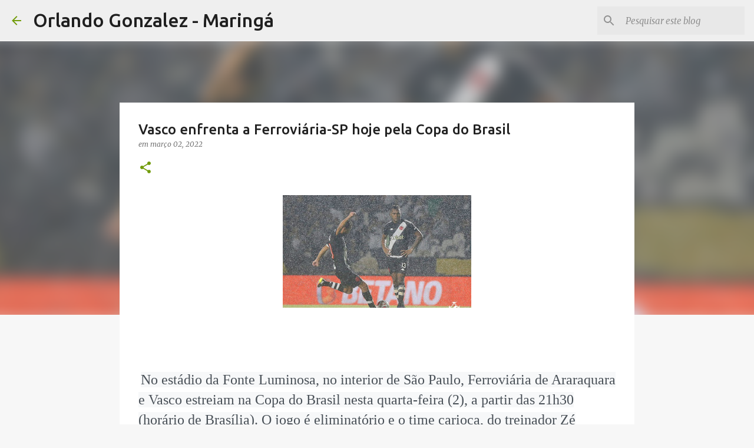

--- FILE ---
content_type: text/html; charset=utf-8
request_url: https://www.google.com/recaptcha/api2/aframe
body_size: 267
content:
<!DOCTYPE HTML><html><head><meta http-equiv="content-type" content="text/html; charset=UTF-8"></head><body><script nonce="5-meMDWHDn_rqk3vSr4aTw">/** Anti-fraud and anti-abuse applications only. See google.com/recaptcha */ try{var clients={'sodar':'https://pagead2.googlesyndication.com/pagead/sodar?'};window.addEventListener("message",function(a){try{if(a.source===window.parent){var b=JSON.parse(a.data);var c=clients[b['id']];if(c){var d=document.createElement('img');d.src=c+b['params']+'&rc='+(localStorage.getItem("rc::a")?sessionStorage.getItem("rc::b"):"");window.document.body.appendChild(d);sessionStorage.setItem("rc::e",parseInt(sessionStorage.getItem("rc::e")||0)+1);localStorage.setItem("rc::h",'1769820391689');}}}catch(b){}});window.parent.postMessage("_grecaptcha_ready", "*");}catch(b){}</script></body></html>